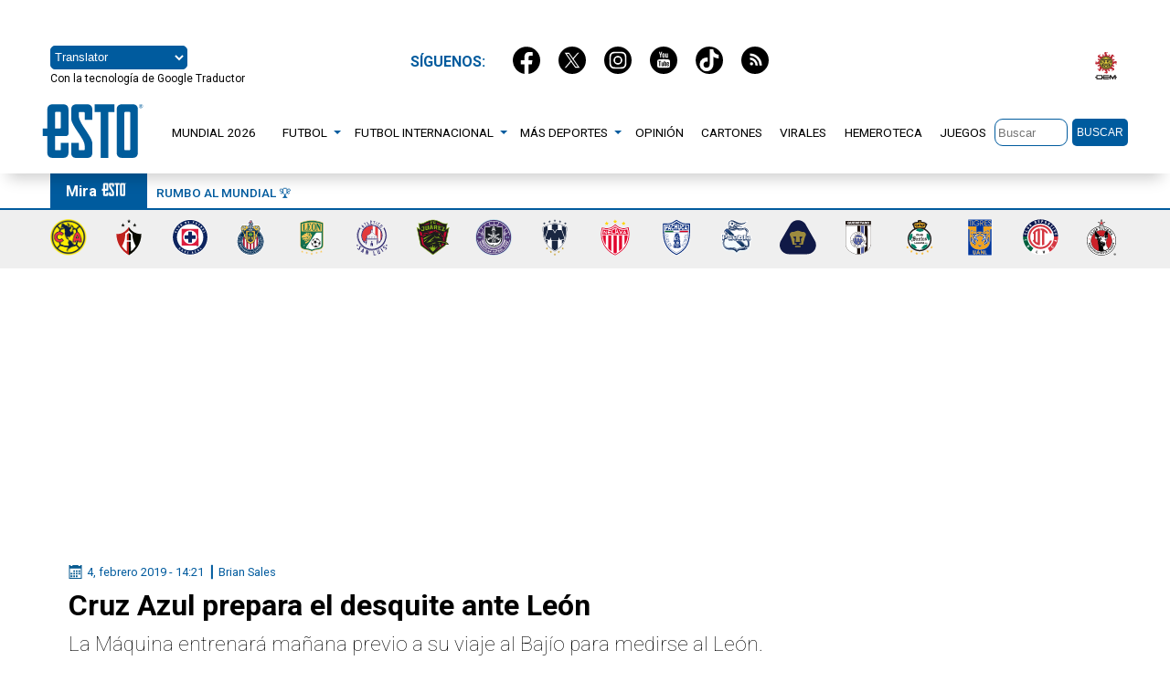

--- FILE ---
content_type: image/svg+xml
request_url: https://esto.com.mx/wp-content/themes/sitioesto/imgs/logo-oem.svg
body_size: 9590
content:
<svg xmlns="http://www.w3.org/2000/svg" viewBox="0 0 64.15 81.9"><defs><style>.cls-1{fill:#262323;}.cls-2{fill:#bd2b37;}.cls-3{fill:#ead33f;}</style></defs><title>logo-oem</title><g id="Capa_2" data-name="Capa 2"><g id="Capa_1-2" data-name="Capa 1"><path class="cls-1" d="M6.22,72H18.36v6.62H6.22Zm50.92-3.27L52,76.07l-5.06-7.32h-4v4.9H26V71.78H41.1v-3H23v4.9H21.4v-4.9H3.18v4.9H0v3.27H3.18v5H21.4v-5H23v4.83H41.18V78.87H26v-2h16.9v4.91h3V74.12L51,81.75h1.86L58,74.2v7.63h3.12V76.92h3V73.65h-3v-4.9Z"/><path class="cls-2" d="M63.35,33.05c2.06-2.92,0-7.8-4.78-5.45-4,2-6.1,0-6.73-.68A3.25,3.25,0,0,1,55,25.31c3.11.2,3.11-2.87,1.35-4a1.54,1.54,0,0,1-.51-2.47s-2.48.62-1.06,3.24c.9,1.67-2.5-.86-5.14-.71,3.39-3.54.72-11.56,3-8.72,3.24,4,5.86.46,5.86.46s-3,1.08-3.59-2.45-5.5-5.55-7.24-.49c-1.43,4.17-4.25,4.29-5.2,4.28a3.17,3.17,0,0,1,1-3.35c2.33-2,.16-4.23-1.87-3.77A1.55,1.55,0,0,1,39.52,6S38.21,8.14,41.07,9c1.81.54-2.37,1.08-4.14,3-.2-4.86-7.65-8.59-4-8.22C38,4.34,37.37,0,37.37,0S36,2.86,33.1.8s-7.82,0-5.47,4.77c1.9,3.88.11,5.94-.6,6.65l-.09,0a3.15,3.15,0,0,1-1.59-3.08c.19-3.1-2.88-3.11-4-1.35a1.54,1.54,0,0,1-2.47.51s.61,2.48,3.24,1.06c1.67-.89-.91,2.44-.78,5.07-3.58-3.29-11.48-.67-8.66-3,4-3.23.45-5.84.45-5.84s1.08,3-2.45,3.58-5.55,5.49-.48,7.23c4.17,1.43,4.29,4.24,4.28,5.2a3.17,3.17,0,0,1-3.35-1c-2.06-2.33-4.24-.17-3.79,1.87A1.53,1.53,0,0,1,6,24.6S8.15,25.91,9,23.06c.54-1.82,1.08,2.36,3,4.13-4.86.2-8.6,7.64-8.22,4C4.34,26.11,0,26.75,0,26.75S2.87,28.09.8,31s0,7.8,4.78,5.45c4-1.93,6,0,6.7.65a3.17,3.17,0,0,1-3.1,1.64c-3.11-.2-3.11,2.87-1.35,4a1.53,1.53,0,0,1,.51,2.47S10.82,44.6,9.41,42c-.9-1.67,2.44.91,5.07.78-3.3,3.57-.68,11.47-3,8.65-3.24-4-5.85-.46-5.85-.46s3-1.08,3.58,2.45,5.5,5.55,7.24.49c1.46-4.24,4.34-4.29,5.25-4.28A3.25,3.25,0,0,1,20.65,53c-2.34,2-.17,4.23,1.87,3.78a1.53,1.53,0,0,1,2.11,1.38s1.31-2.19-1.54-3c-1.83-.55,2.37-1.15,4.13-3.13.11,4.9,7.67,8.68,4,8.31-5.11-.53-4.46,3.81-4.46,3.81s1.34-2.86,4.27-.8,7.81,0,5.46-4.77c-2-4,0-6.1.68-6.73a3.26,3.26,0,0,1,1.61,3.13c-.2,3.11,2.88,3.11,4,1.35a1.55,1.55,0,0,1,2.48-.51s-.62-2.48-3.25-1.06c-1.67.9.87-2.5.71-5.14,3.55,3.4,11.58.73,8.73,3-4,3.23-.45,5.84-.45,5.84s-1.08-3,2.45-3.58S59,49.35,54,47.61c-4.24-1.46-4.3-4.33-4.29-5.24A3.24,3.24,0,0,1,53,43.45c2.06,2.34,4.24.17,3.79-1.86a1.54,1.54,0,0,1,1.38-2.12S56,38.16,55.15,41C54.6,42.83,54,38.64,52,36.88c4.91-.1,8.7-7.66,8.32-4-.52,5.1,3.82,4.46,3.82,4.46s-2.86-1.34-.8-4.27"/><path class="cls-1" d="M51.51,32A19.44,19.44,0,1,1,32.08,12.45,19.49,19.49,0,0,1,51.51,32"/><path class="cls-3" d="M50.66,32A18.58,18.58,0,1,1,32.08,13.3,18.64,18.64,0,0,1,50.66,32"/><path class="cls-1" d="M49.55,32A17.47,17.47,0,1,1,32.08,14.42,17.53,17.53,0,0,1,49.55,32"/><path class="cls-3" d="M38.12,20.8A1.45,1.45,0,0,0,40,20.48c.59-.55.27,1-1.06,1.46s-2-1.75-.82-1.14M39.28,19a.56.56,0,1,1-.55.55.56.56,0,0,1,.55-.55m-3.05,1a1,1,0,0,1-1-.33l-.25.37v2.24s.11.59.48.59.43-.68.43-.68V20.53a1.13,1.13,0,0,1,.54.52h0a2.3,2.3,0,0,0,2.11,1.66,2.46,2.46,0,0,0,2.26-2.62A2.29,2.29,0,1,0,36.23,20h0"/><path class="cls-3" d="M40.62,21.74v1h1.66s1.38,0,1.38-1.16-1.4-2.22-2.25-2.39c-.07,0,0,2.58,0,2.58Z"/><path class="cls-3" d="M43.77,31.64a.49.49,0,0,0,.49-.49V26a.48.48,0,0,0-.07-.26l-1.14-1.91a.51.51,0,0,0-.68-.17.5.5,0,0,0-.17.68l1.07,1.79v5a.5.5,0,0,0,.5.49"/><path class="cls-3" d="M45,26.31v5.23a.49.49,0,1,0,1,0V26.17a.48.48,0,0,0-.07-.26l-1.14-1.85a.49.49,0,1,0-.84.51Z"/><path class="cls-3" d="M46.9,26.74v5.39a.5.5,0,1,0,1,0V26.59a.5.5,0,0,0-.08-.27l-1.15-1.71a.49.49,0,0,0-.68-.14.5.5,0,0,0-.14.69Z"/><path class="cls-3" d="M48.64,35.34a2.51,2.51,0,0,0-.24-.89,3.37,3.37,0,0,0-3.32-2.19,4,4,0,0,0-3.94,2.33.44.44,0,0,0-.06.23.5.5,0,0,0,1,.15,3,3,0,0,1,3-1.72,2.54,2.54,0,0,1,1.76.6,3,3,0,0,0-1.43-.34,3.14,3.14,0,0,0-3.12,1.85.42.42,0,0,0,0,.22.49.49,0,0,0,.39.49.51.51,0,0,0,.57-.32,2.15,2.15,0,0,1,2.21-1.25,2.2,2.2,0,0,1,.53.06c1.63.4.65,3.12.65,3.12H46V36.06s0-.77-1.09-.77-1.1.77-1.1.77v2.47l.35.81c.51.81-.46.7-.46.7l-1.16,0c-.63.88.12,1.34.12,1.34h1.15c.39,1.3,1.6.42,1.6.42V41.2h-.46V39.82l1.11-1V38.2h.44v.29h.7a3.65,3.65,0,0,0,1.5-2.85v-.11a1.37,1.37,0,0,0,0-.19"/><path class="cls-3" d="M38.13,41.07C37,42,36.22,43,36.41,43.23s1.27-.38,2.41-1.34,1.91-1.93,1.72-2.16-1.27.38-2.41,1.34"/><path class="cls-3" d="M36.4,44.77c.2.27,1.57-.44,3.07-1.58s2.53-2.28,2.32-2.55-1.57.45-3.06,1.59-2.54,2.27-2.33,2.54"/><path class="cls-3" d="M42.13,42.52a1,1,0,1,0,1,1,1,1,0,0,0-1-1"/><path class="cls-3" d="M39.79,44A1.17,1.17,0,1,0,41,45.17,1.16,1.16,0,0,0,39.79,44"/><path class="cls-3" d="M36.86,45.27a1.48,1.48,0,1,0,1.48,1.48,1.48,1.48,0,0,0-1.48-1.48"/><path class="cls-3" d="M32.5,43.14h-.86l-.51-1.33H33Zm-.42-2.66h0s-3.3,0-3.3,2.23,1.17,5,1.91,5.52-.87-2.83-.74-3.88,1.67-1,1.4,3.1c0,0,0,1.07.73,1.07l0-.33v.33c.77,0,.73-1.07.73-1.07-.27-4.07,1.27-4.14,1.4-3.1s-1.47,4.35-.73,3.88,1.9-3.25,1.9-5.52-3.3-2.23-3.3-2.23"/><path class="cls-3" d="M40.73,28.42a2.16,2.16,0,0,1-2.38,1.83A2.15,2.15,0,0,1,36,28.42a2.15,2.15,0,0,1,2.37-1.83,2.16,2.16,0,0,1,2.38,1.83m-17.3,0a2.16,2.16,0,0,1,2.38-1.83,2.15,2.15,0,0,1,2.37,1.83,2.15,2.15,0,0,1-2.37,1.83,2.16,2.16,0,0,1-2.38-1.83m16.1,2.79c-2.5,0-2.94-.37-2.94-.37s-.33-.29-.57,0,.22.83.57.92v.74h2.14s.88.14.88.88v2.1s0,.8-.51.8a.63.63,0,0,1-.63-.55.63.63,0,0,0-.63-.33v-.29s.89,0,.89-.76-1-1-1-1h-1s-.21.74-.8.87v.26h.72v.29l-.52.35h-8l-.52-.35v-.29h.72v-.26c-.59-.13-.8-.87-.8-.87h-1s-1,.3-1,1,.89.76.89.76v.29a.63.63,0,0,0-.63.33.63.63,0,0,1-.63.55c-.55,0-.51-.8-.51-.8V33.4c0-.74.88-.88.88-.88h2.14v-.74c.35-.09.81-.61.57-.92s-.57,0-.57,0-.44.37-2.94.37-2.25-1.67-2.25-1.67h.53a3.12,3.12,0,0,0,2.46,1.08c1.58,0,2.85-1,2.85-2.2s-1.27-2.2-2.85-2.2a3.19,3.19,0,0,0-2.33.93h-.51c0-.83,1.29-1.9,3.37-1.9s4.32.85,4.32,3.13-3,3.6-2.29,4.8,4.15,1,4.15,1h0s3.44.2,4.15-1-2.29-2.52-2.29-4.8,2.24-3.13,4.32-3.13,3.37,1.07,3.37,1.9h-.49a3.19,3.19,0,0,0-2.33-.93c-1.58,0-2.85,1-2.85,2.2s1.27,2.2,2.85,2.2a3.12,3.12,0,0,0,2.46-1.08h.51s.26,1.67-2.25,1.67M37,39.6a.82.82,0,0,1-.56-1.35v-.12H34.73v.38h-.79v-.37H32.83v.35h-.44v-.4h-.64v.4h-.44v-.35H30.2v.37h-.79v-.38H27.74v.12a.82.82,0,0,1-.56,1.35c-.53,0-1.45-.3-1.45-2a1.75,1.75,0,0,1,1.74-1.73h4.59l0,0v0h4.59a1.75,1.75,0,0,1,1.74,1.73c0,1.67-.92,2-1.45,2M22.19,28.34h.31s0,.05,0,.08a1.74,1.74,0,0,0,.1.56h-.4Zm19.76,0V29h-.38a1.74,1.74,0,0,0,.1-.56s0-.05,0-.08Zm.81.74c0-4.6-2.62-4.69-2.62-4.69H24s-2.62.09-2.62,4.69,2.48,5.53,2.48,5.53v3h.69s0,3,2.76,3,3-1.71,3-1.71h3.58s.22,1.71,3,1.71,2.76-3,2.76-3h.69v-3s2.48-.94,2.48-5.53"/><path class="cls-3" d="M37.65,28.42a1.2,1.2,0,0,0,2.32,0,1.2,1.2,0,0,0-2.32,0"/><path class="cls-3" d="M36.78,27.64c-.31,0-.57.19-.57.43a.59.59,0,0,0,1.14,0c0-.24-.26-.43-.57-.43"/><rect class="cls-3" x="33.53" y="36.64" width="0.68" height="1.1"/><rect class="cls-3" x="34.99" y="36.64" width="0.68" height="1.1"/><rect class="cls-3" x="36.44" y="36.64" width="0.68" height="1.1"/><path class="cls-3" d="M24.14,20.48A1.45,1.45,0,0,0,26,20.8c1.2-.61.5,1.64-.82,1.14s-1.65-2-1.06-1.46m.72-1.5a.56.56,0,1,1-.56.55.55.55,0,0,1,.56-.55m.78,3.73a2.3,2.3,0,0,0,2.11-1.66h0a1.12,1.12,0,0,1,.54-.53v1.66s.05.68.43.68.48-.59.48-.59V20L29,19.68a1,1,0,0,1-1,.32h0a2.45,2.45,0,0,0-2.27-2.54,2.47,2.47,0,0,0-2.26,2.63,2.46,2.46,0,0,0,2.26,2.62"/><path class="cls-3" d="M21.86,22.71h1.66v-1h-.79s.07-2.6,0-2.58c-.85.17-2.25,1.26-2.25,2.39s1.38,1.16,1.38,1.16"/><path class="cls-3" d="M21.77,23.69a.5.5,0,0,0-.68.18L20,25.77a.48.48,0,0,0-.07.26v5.12a.49.49,0,0,0,.49.49.5.5,0,0,0,.5-.49v-5l1.07-1.79a.5.5,0,0,0-.17-.68"/><path class="cls-3" d="M18.17,26.17v5.37a.49.49,0,1,0,1,0V26.31l1.07-1.74a.49.49,0,1,0-.84-.51l-1.14,1.85a.48.48,0,0,0-.07.26"/><path class="cls-3" d="M16.74,32.63a.5.5,0,0,0,.5-.5V26.74l1.06-1.58a.5.5,0,0,0-.14-.69.49.49,0,0,0-.68.14l-1.15,1.71a.5.5,0,0,0-.08.27v5.54a.49.49,0,0,0,.49.5"/><path class="cls-3" d="M21.64,40.06l-1.16,0s-1,.11-.46-.7l.35-.81V36.06s-.05-.77-1.1-.77-1.09.77-1.09.77v1.62h-.63s-1-2.72.65-3.12a2.2,2.2,0,0,1,.53-.06,2.15,2.15,0,0,1,2.21,1.25.51.51,0,0,0,.57.32.49.49,0,0,0,.39-.49.42.42,0,0,0,0-.22,3.14,3.14,0,0,0-3.12-1.85,3,3,0,0,0-1.43.34,2.54,2.54,0,0,1,1.76-.6,3,3,0,0,1,3,1.72.5.5,0,0,0,1-.16.43.43,0,0,0-.06-.22,4,4,0,0,0-3.94-2.33,3.37,3.37,0,0,0-3.32,2.19,2.51,2.51,0,0,0-.24.89,1.37,1.37,0,0,0,0,.19v.11A3.65,3.65,0,0,0,17,38.49h.7V38.2h.45v.66l1.1,1V41.2h-.46v.62s1.21.88,1.6-.42h1.15s.75-.46.12-1.34"/><path class="cls-3" d="M27.73,43.23C27.92,43,27.15,42,26,41.07s-2.22-1.56-2.41-1.34.58,1.19,1.72,2.16,2.22,1.56,2.41,1.34"/><path class="cls-3" d="M22.35,40.64c-.21.27.83,1.41,2.33,2.55s2.86,1.85,3.06,1.58-.84-1.41-2.33-2.55-2.86-1.84-3.06-1.58"/><path class="cls-3" d="M22,42.52a1,1,0,1,0,1,1,1,1,0,0,0-1-1"/><path class="cls-3" d="M24.35,44a1.17,1.17,0,1,0,1.17,1.17A1.17,1.17,0,0,0,24.35,44"/><path class="cls-3" d="M27.28,45.27a1.48,1.48,0,1,0,1.48,1.48,1.48,1.48,0,0,0-1.48-1.48"/><path class="cls-3" d="M26.49,28.42a1.2,1.2,0,0,0-2.32,0,1.2,1.2,0,0,0,2.32,0"/><path class="cls-3" d="M27.36,28.51a.52.52,0,0,0,.57-.44c0-.24-.26-.43-.57-.43s-.57.19-.57.43a.52.52,0,0,0,.57.44"/><polygon class="cls-3" points="32.08 36.63 31.38 36.63 31.38 37.74 32.06 37.74 32.08 37.74 32.76 37.74 32.76 36.63 32.08 36.63"/><rect class="cls-3" x="29.93" y="36.64" width="0.68" height="1.1"/><rect class="cls-3" x="28.47" y="36.64" width="0.68" height="1.1"/><rect class="cls-3" x="27.02" y="36.64" width="0.68" height="1.1"/><path class="cls-3" d="M32.08,19.78c.47,0,.86.52.86,1.15s-.39,1.15-.86,1.15-.87-.51-.87-1.15.39-1.15.87-1.15m0-.78c.8,0,1.45.86,1.45,1.93s-.65,1.94-1.45,1.94-1.46-.87-1.46-1.94S31.27,19,32.08,19m0-2.79a1,1,0,0,1,.94.95.94.94,0,1,1-1.88,0,1,1,0,0,1,.94-.95M29.4,19.32V21.1a2.49,2.49,0,0,0,2.66,2h0a2.49,2.49,0,0,0,2.66-2V19.32c.58-1.64,1.67-1.34,1.67-1.34l.26-.78c-.6-1.17-3-.95-3-.95a2.33,2.33,0,0,0-3.14,0s-2.43-.22-3,.95l.26.78s1.09-.3,1.67,1.34"/></g></g></svg>